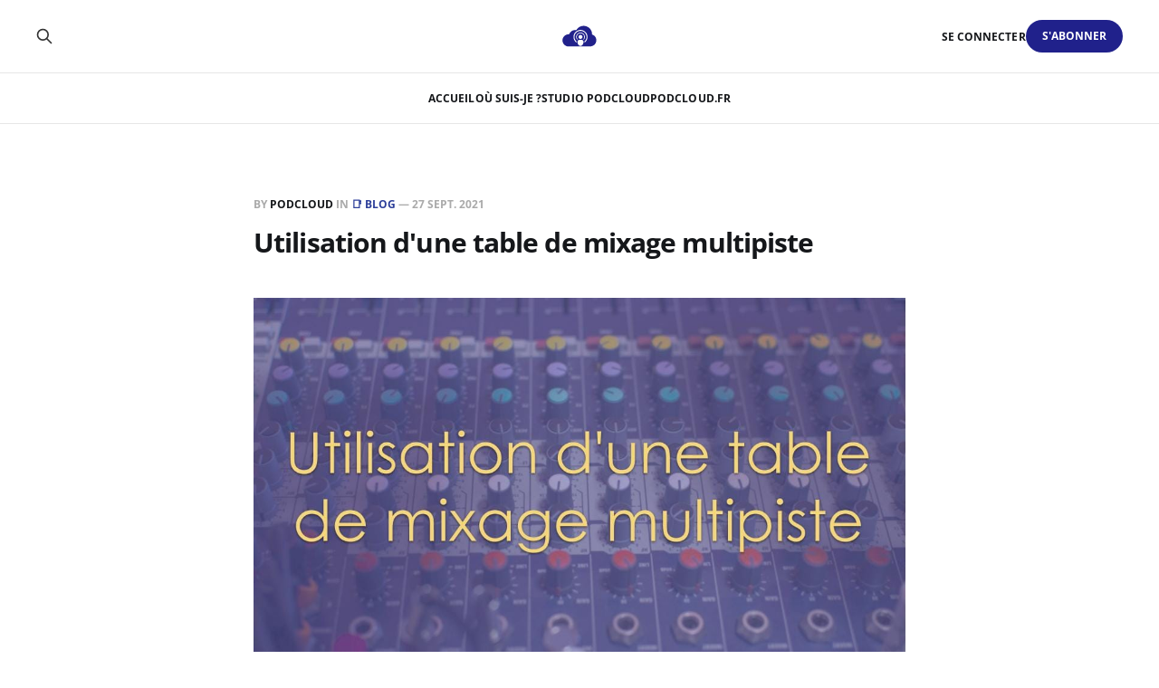

--- FILE ---
content_type: text/html; charset=utf-8
request_url: https://infos.podcloud.fr/blog/utilisation-dune-table-de-mixage-multipiste/
body_size: 8042
content:
<!DOCTYPE html>
<html lang="fr">

<head>
    <meta charset="utf-8">
    <meta name="viewport" content="width=device-width, initial-scale=1">
    <title>Utilisation d&#x27;une table de mixage multipiste</title>
    <link rel="stylesheet" href="/assets/built/screen.css?v=c068d8c973">

    <link rel="canonical" href="https://infos.podcloud.fr/blog/utilisation-dune-table-de-mixage-multipiste/">
    <meta name="referrer" content="no-referrer-when-downgrade">
    
    <meta property="og:site_name" content="🌥 La Météo podCloud">
    <meta property="og:type" content="article">
    <meta property="og:title" content="Utilisation d&#x27;une table de mixage multipiste">
    <meta property="og:description" content="Il ne s’agit pas ici d’un véritable tutoriel mais plutôt d’une étude de cas, avec des besoins bien spécifiques mais les décisions prises ici peuvent s’appliquer à votre cas, en partie, entièrement ou pas du tout.





Mais la réflexion et la démarche générale peuvent s’appliquer">
    <meta property="og:url" content="https://infos.podcloud.fr/blog/utilisation-dune-table-de-mixage-multipiste/">
    <meta property="og:image" content="https://infos.podcloud.fr/content/images/wordpress/2021/09/Copie-de-template-image-5.jpg">
    <meta property="article:published_time" content="2021-09-27T10:31:35.000Z">
    <meta property="article:modified_time" content="2024-03-25T14:55:01.000Z">
    <meta property="article:tag" content="📑 Blog">
    
    <meta property="article:publisher" content="https://www.facebook.com/podcloud">
    <meta name="twitter:card" content="summary_large_image">
    <meta name="twitter:title" content="Utilisation d&#x27;une table de mixage multipiste">
    <meta name="twitter:description" content="Il ne s’agit pas ici d’un véritable tutoriel mais plutôt d’une étude de cas, avec des besoins bien spécifiques mais les décisions prises ici peuvent s’appliquer à votre cas, en partie, entièrement ou pas du tout.





Mais la réflexion et la démarche générale peuvent s’appliquer">
    <meta name="twitter:url" content="https://infos.podcloud.fr/blog/utilisation-dune-table-de-mixage-multipiste/">
    <meta name="twitter:image" content="https://infos.podcloud.fr/content/images/wordpress/2021/09/Copie-de-template-image-5.jpg">
    <meta name="twitter:label1" content="Written by">
    <meta name="twitter:data1" content="podCloud">
    <meta name="twitter:label2" content="Filed under">
    <meta name="twitter:data2" content="📑 Blog">
    <meta name="twitter:site" content="@podcloud">
    <meta property="og:image:width" content="1080">
    <meta property="og:image:height" content="622">
    
    <script type="application/ld+json">
{
    "@context": "https://schema.org",
    "@type": "Article",
    "publisher": {
        "@type": "Organization",
        "name": "🌥 La Météo podCloud",
        "url": "https://infos.podcloud.fr/",
        "logo": {
            "@type": "ImageObject",
            "url": "https://infos.podcloud.fr/content/images/2024/03/icon-0.svg",
            "width": 60,
            "height": 60
        }
    },
    "author": {
        "@type": "Person",
        "name": "podCloud",
        "url": "https://infos.podcloud.fr/auteur⋅ice/podcloud/",
        "sameAs": []
    },
    "headline": "Utilisation d&#x27;une table de mixage multipiste",
    "url": "https://infos.podcloud.fr/blog/utilisation-dune-table-de-mixage-multipiste/",
    "datePublished": "2021-09-27T10:31:35.000Z",
    "dateModified": "2024-03-25T14:55:01.000Z",
    "image": {
        "@type": "ImageObject",
        "url": "https://infos.podcloud.fr/content/images/wordpress/2021/09/Copie-de-template-image-5.jpg",
        "width": 1080,
        "height": 622
    },
    "keywords": "📑 Blog",
    "description": "\n\n\nIl ne s’agit pas ici d’un véritable tutoriel mais plutôt d’une étude de cas, avec des besoins bien spécifiques mais les décisions prises ici peuvent s’appliquer à votre cas, en partie, entièrement ou pas du tout.\n\n\n\n\n\nMais la réflexion et la démarche générale peuvent s’appliquer à beaucoup de projets.\n\n\n\n\n\nDe même, on va partir du principe que vous avez les bases de l’utilisation d’une table de mixage, notamment le câblage.\n\n\n\n\n\nCela vous permet d’avoir un aperçu des possibilités offertes par",
    "mainEntityOfPage": "https://infos.podcloud.fr/blog/utilisation-dune-table-de-mixage-multipiste/"
}
    </script>

    <meta name="generator" content="Ghost 6.9">
    <link rel="alternate" type="application/rss+xml" title="🌥 La Météo podCloud" href="">
    <script defer src="https://cdn.jsdelivr.net/ghost/portal@~2.56/umd/portal.min.js" data-i18n="true" data-ghost="https://infos.podcloud.fr/" data-key="c326fe536889999e28fa23ef4c" data-api="https://infos.podcloud.fr/ghost/api/content/" data-locale="fr" crossorigin="anonymous"></script><style id="gh-members-styles">.gh-post-upgrade-cta-content,
.gh-post-upgrade-cta {
    display: flex;
    flex-direction: column;
    align-items: center;
    font-family: -apple-system, BlinkMacSystemFont, 'Segoe UI', Roboto, Oxygen, Ubuntu, Cantarell, 'Open Sans', 'Helvetica Neue', sans-serif;
    text-align: center;
    width: 100%;
    color: #ffffff;
    font-size: 16px;
}

.gh-post-upgrade-cta-content {
    border-radius: 8px;
    padding: 40px 4vw;
}

.gh-post-upgrade-cta h2 {
    color: #ffffff;
    font-size: 28px;
    letter-spacing: -0.2px;
    margin: 0;
    padding: 0;
}

.gh-post-upgrade-cta p {
    margin: 20px 0 0;
    padding: 0;
}

.gh-post-upgrade-cta small {
    font-size: 16px;
    letter-spacing: -0.2px;
}

.gh-post-upgrade-cta a {
    color: #ffffff;
    cursor: pointer;
    font-weight: 500;
    box-shadow: none;
    text-decoration: underline;
}

.gh-post-upgrade-cta a:hover {
    color: #ffffff;
    opacity: 0.8;
    box-shadow: none;
    text-decoration: underline;
}

.gh-post-upgrade-cta a.gh-btn {
    display: block;
    background: #ffffff;
    text-decoration: none;
    margin: 28px 0 0;
    padding: 8px 18px;
    border-radius: 4px;
    font-size: 16px;
    font-weight: 600;
}

.gh-post-upgrade-cta a.gh-btn:hover {
    opacity: 0.92;
}</style>
    <script defer src="https://cdn.jsdelivr.net/ghost/sodo-search@~1.8/umd/sodo-search.min.js" data-key="c326fe536889999e28fa23ef4c" data-styles="https://cdn.jsdelivr.net/ghost/sodo-search@~1.8/umd/main.css" data-sodo-search="https://infos.podcloud.fr/" data-locale="fr" crossorigin="anonymous"></script>
    
    <link href="https://infos.podcloud.fr/webmentions/receive/" rel="webmention">
    <script defer src="/public/cards.min.js?v=c068d8c973"></script>
    <link rel="stylesheet" type="text/css" href="/public/cards.min.css?v=c068d8c973">
    <script defer src="/public/member-attribution.min.js?v=c068d8c973"></script><style>:root {--ghost-accent-color: #20218b;}</style>
</head>

<body class="post-template tag-blog is-head-stacked">
<div class="gh-site">

    <header id="gh-head" class="gh-head gh-outer">
        <div class="gh-head-inner gh-inner">
            <div class="gh-head-brand">
                <div class="gh-head-brand-wrapper">
                    <a class="gh-head-logo" href="https://infos.podcloud.fr">
                            <img src="https://infos.podcloud.fr/content/images/2024/03/icon-0.svg" alt="🌥 La Météo podCloud">
                    </a>
                </div>
                <button class="gh-search gh-icon-btn" aria-label="Search this site" data-ghost-search><svg xmlns="http://www.w3.org/2000/svg" fill="none" viewBox="0 0 24 24" stroke="currentColor" stroke-width="2" width="20" height="20"><path stroke-linecap="round" stroke-linejoin="round" d="M21 21l-6-6m2-5a7 7 0 11-14 0 7 7 0 0114 0z"></path></svg></button>
                <button class="gh-burger"></button>
            </div>

            <nav class="gh-head-menu">
                <ul class="nav">
    <li class="nav-accueil"><a href="https://infos.podcloud.fr/">Accueil</a></li>
    <li class="nav-ou-suis-je"><a href="https://infos.podcloud.fr/ou-suis-je/">Où suis-je ?</a></li>
    <li class="nav-studio-podcloud"><a href="https://studio.podcloud.fr/">Studio podCloud</a></li>
    <li class="nav-podcloud-fr"><a href="https://podcloud.fr">podCloud.fr</a></li>
</ul>

            </nav>

            <div class="gh-head-actions">
                    <button class="gh-search gh-icon-btn" aria-label="Search this site" data-ghost-search><svg xmlns="http://www.w3.org/2000/svg" fill="none" viewBox="0 0 24 24" stroke="currentColor" stroke-width="2" width="20" height="20"><path stroke-linecap="round" stroke-linejoin="round" d="M21 21l-6-6m2-5a7 7 0 11-14 0 7 7 0 0114 0z"></path></svg></button>
                    <div class="gh-head-members">
                                <a class="gh-head-link" href="#/portal/signin" data-portal="signin">Se connecter</a>
                                <a class="gh-head-btn gh-btn gh-primary-btn" href="#/portal/signup" data-portal="signup">S&#x27;abonner</a>
                    </div>
            </div>
        </div>
    </header>

    <div class="site-content">
        
<main class="site-main">


    <article class="gh-article post tag-blog">

        <header class="gh-article-header gh-canvas">
            <span class="gh-article-meta" style="--tag-color: #2d3f9a;">
                By <a href="/auteur%E2%8B%85ice/podcloud/">podCloud</a>
                    in
                    <a class="gh-article-tag" href="https://infos.podcloud.fr/sujet/blog/">📑 Blog</a>
                —
                <time datetime="2021-09-27">27 sept. 2021</time>
            </span>

            <h1 class="gh-article-title">Utilisation d&#x27;une table de mixage multipiste</h1>


                <figure class="gh-article-image kg-width-wide">
        <img
            srcset="/content/images/size/w400/wordpress/2021/09/Copie-de-template-image-5.jpg 400w,
                    /content/images/size/w720/wordpress/2021/09/Copie-de-template-image-5.jpg 720w,
                    /content/images/size/w960/wordpress/2021/09/Copie-de-template-image-5.jpg 960w,
                    /content/images/size/w1200/wordpress/2021/09/Copie-de-template-image-5.jpg 1200w,
                    /content/images/size/w2000/wordpress/2021/09/Copie-de-template-image-5.jpg 2000w"
            sizes="(max-width: 1200px) 100vw, 1200px"
            src="/content/images/size/w1200/wordpress/2021/09/Copie-de-template-image-5.jpg"
            alt="Utilisation d&#x27;une table de mixage multipiste"
        >
    </figure>
        </header>

        <div class="gh-content gh-canvas">
            <!--kg-card-begin: html-->
<p>Il ne s’agit pas ici d’un véritable tutoriel mais plutôt d’une étude de cas, avec des besoins bien spécifiques mais les décisions prises ici peuvent s’appliquer à votre cas, en partie, entièrement ou pas du tout.</p>



<p>Mais la réflexion et la démarche générale peuvent s’appliquer à beaucoup de projets.</p>



<p>De même, on va partir du principe que vous avez les bases de l’utilisation d’une table de mixage, notamment le câblage.</p>



<p>Cela vous permet d’avoir un aperçu des possibilités offertes par l’usage avancé d’une table de mixage.</p>



<h2 class="wp-block-heading">Les besoins</h2>



<p>A l’occasion d’émissions marathon, <a href="https://podshows.fr/?ref=infos.podcloud.fr" target="_blank" rel="noreferrer noopener">PodShows</a> avait besoin de réunir plusieurs podcasteurs autour d’une table mais aussi de pouvoir interagir avec d’autres animateurs, présents sur Mumble, un logiciel de VOIP et les faire intervenir dans l’émission.</p>



<p>L’émission était diffusée sur une webradio et comportait des pauses musicales.</p>



<p>Un flux alternatif « backstage » ou “OFF” est envoyé sur YouTube, sans musique et permettant d’entendre les discussions dans le studio pendant les pauses musicales. (on le parlera pas ici du système de transmission sur YouTube en entier, juste la piste son)</p>



<div class="wp-block-image"><figure class="aligncenter size-large"><img decoding="async" loading="lazy" width="690" height="549" src="https://infos.podcloud.fr/content/images/wordpress/2021/09/Dessin-sans-titre-5.jpg" alt="" class="wp-image-1354" srcset="https://infos.podcloud.fr/content/images/wordpress/2021/09/Dessin-sans-titre-5.jpg 690w, https://infos.podcloud.fr/content/images/wordpress/2021/09/Dessin-sans-titre-5-300x239.jpg 300w" sizes="(max-width: 690px) 100vw, 690px" /><figcaption>Voici représenté les 3 sorties de l&rsquo;émission live</figcaption></figure></div>



<p>Dans le retour (les casques des présents dans le studio), on souhaite avoir l’émission en entier sauf durant les pauses musicales où une fois la chanson lancée, on souhaite passer sur le son du “off” pour interagir avec les gens sur Mumble et s’organiser entre les émissions.</p>



<p>Les participants sur Mumble doivent pouvoir entendre toute l’émission SAUF leur propre voix (sinon c’est horrible) ET interagir avec l’équipe pendant les pauses.</p>



<h2 class="wp-block-heading">Représentation des besoins</h2>



<p>Pour mieux comprendre ce qui est nécéssaire et arriver à simplifier ce qui peut l&rsquo;être, nous posons le problème sous forme de tableaux :</p>



<p><strong>Tableau lors des phases d’animation :</strong></p>



<figure class="wp-block-table"><table><tbody><tr><td></td><td>Voix studio</td><td>Voix Mumble</td><td>Jingles &amp; musiques</td></tr><tr><td>Retour</td><td>OUI</td><td>OUI</td><td>OUI</td></tr><tr><td>Mumble</td><td>OUI</td><td><strong><span class="has-inline-color has-vivid-red-color">NON</span></strong></td><td>OUI</td></tr><tr><td>Radio</td><td>OUI</td><td>OUI</td><td>OUI</td></tr><tr><td>YouTube</td><td>OUI</td><td>OUI</td><td>OUI</td></tr></tbody></table></figure>



<p><strong>Tableau lors des pauses musicales :</strong></p>



<figure class="wp-block-table"><table><tbody><tr><td></td><td>Voix studio</td><td>Voix Mumble</td><td>Jingles &amp; Musiques</td></tr><tr><td>Retour</td><td>OUI</td><td>OUI</td><td><strong><span class="has-inline-color has-vivid-red-color">NON</span></strong></td></tr><tr><td>Mumble</td><td>OUI</td><td><strong><span class="has-inline-color has-vivid-red-color">NON</span></strong></td><td><strong><span class="has-inline-color has-vivid-red-color">NON</span></strong></td></tr><tr><td>Radio</td><td><strong><span class="has-inline-color has-vivid-red-color">NON</span></strong></td><td><strong><span class="has-inline-color has-vivid-red-color">NON</span></strong></td><td>OUI</td></tr><tr><td>YouTube</td><td>OUI</td><td>OUI</td><td><strong><span class="has-inline-color has-vivid-red-color">NON</span></strong></td></tr></tbody></table></figure>



<p>Cela implique que :</p>



<p>Les jingles &amp; musiques doivent pouvoir être coupés durant les pauses musicales pour :</p>



<ul><li>Mumble</li><li>YouTube</li><li>Retour</li></ul>



<p>Comme on peut le voir, YouTube et le retour ont les mêmes caractéristiques. On peut donc passer de 4 lignes de tableau à 3 lignes.</p>



<p><strong>Tableau récapitulatif :</strong></p>



<figure class="wp-block-table"><table><tbody><tr><td></td><td>Voix studio</td><td>Voix Mumble</td><td>Jingles &amp; Musiques</td></tr><tr><td>Retour &amp; YouTube</td><td>OUI</td><td>OUI</td><td>OUI/<strong><span class="has-inline-color has-vivid-red-color">NON</span></strong></td></tr><tr><td>Mumble</td><td>OUI</td><td><strong><span class="has-inline-color has-vivid-red-color">NON</span></strong></td><td>OUI/<strong><span class="has-inline-color has-vivid-red-color">NON</span></strong></td></tr><tr><td>Radio</td><td>OUI/<span class="has-inline-color has-vivid-red-color"><strong>NON</strong></span></td><td>OUI/<span class="has-inline-color has-vivid-red-color"><strong>NON</strong></span></td><td>OUI</td></tr></tbody></table></figure>



<p>Cela veut dire que la table de mixage doit pouvoir avoir 3 “pistes” différentes en sortie.</p>



<h2 class="wp-block-heading">La table de mixage</h2>



<p>Après moultes recherches et lecture de manuels en ligne, le choix s’est arrêté sur une table Behringer QX1832USB.</p>



<p>Il y en a probablement des meilleures, mais à environ 200-250€ c’est un bon rapport qualité/fonctions/nombre d’entrées/nombre de pistes/prix</p>



<p>Outre un nombre d’entrées micro conséquent, elle dispose surtout de 3 pistes séparées :</p>



<ul><li>MAIN</li><li>SUB</li><li>AUX MON</li></ul>



<p>On peut voir où sont gérées les 3 pistes (encadré en rouge):</p>



<div class="wp-block-image"><figure class="aligncenter size-large"><img decoding="async" loading="lazy" width="1024" height="880" src="https://infos.podcloud.fr/content/images/wordpress/2021/09/CONSOLE-QX1832USB-allies-numeriques-1024x880-1.jpg" alt="" class="wp-image-1355" srcset="https://infos.podcloud.fr/content/images/wordpress/2021/09/CONSOLE-QX1832USB-allies-numeriques-1024x880-1.jpg 1024w, https://infos.podcloud.fr/content/images/wordpress/2021/09/CONSOLE-QX1832USB-allies-numeriques-1024x880-1-300x258.jpg 300w, https://infos.podcloud.fr/content/images/wordpress/2021/09/CONSOLE-QX1832USB-allies-numeriques-1024x880-1-768x660.jpg 768w" sizes="(max-width: 1024px) 100vw, 1024px" /><figcaption>Chacune des pistes peut être envoyée sur MAIN, SUB et AUX MON<br></figcaption></figure></div>



<p>Pour chacune des pistes de la table, il y a un interrupteur permettant d’associer ou non cette piste sur MAIN ou SUB et pour AUX MON, il s’agit de potentiomètres à tourner pour en régler le volume.</p>



<h2 class="wp-block-heading">Choix des pistes</h2>



<p>La sortie AUX MON étant mono, elle sera utilisée pour envoyer le son du studio à Mumble. Cela permet surtout de réserver les pistes stéréos aux sorties prévues pour le public (Radio ou YouTube)</p>



<p>La diffusion sur la radio étant LA diffusion officielle, pour éviter au maximum les parasites, c’est celle qui sera diffusée via l’USB de la table. Seule la piste MAIN sort sur cette piste.</p>



<p>Par élimination, la sortie YouTube/Retour sera la piste SUB.</p>



<div class="wp-block-image"><figure class="aligncenter size-large"><img decoding="async" loading="lazy" width="750" height="212" src="https://infos.podcloud.fr/content/images/wordpress/2021/09/image-26.png" alt="" class="wp-image-1357" srcset="https://infos.podcloud.fr/content/images/wordpress/2021/09/image-26.png 750w, https://infos.podcloud.fr/content/images/wordpress/2021/09/image-26-300x85.png 300w" sizes="(max-width: 750px) 100vw, 750px" /><figcaption>Voici les prises de sortie de PHONES (pour les casques de retour) et MON, la prise auxiliaire.<br></figcaption></figure></div>



<p></p>



<div class="wp-block-image"><figure class="aligncenter size-large"><img decoding="async" loading="lazy" width="1024" height="255" src="https://infos.podcloud.fr/content/images/wordpress/2021/09/pastedImage0-1024x255.png" alt="" class="wp-image-1356" srcset="https://infos.podcloud.fr/content/images/wordpress/2021/09/pastedImage0-1024x255.png 1024w, https://infos.podcloud.fr/content/images/wordpress/2021/09/pastedImage0-300x75.png 300w, https://infos.podcloud.fr/content/images/wordpress/2021/09/pastedImage0-768x192.png 768w, https://infos.podcloud.fr/content/images/wordpress/2021/09/pastedImage0-1536x383.png 1536w, https://infos.podcloud.fr/content/images/wordpress/2021/09/pastedImage0.png 1600w" sizes="(max-width: 1024px) 100vw, 1024px" /><figcaption>Ici on a de gauche à droite les sorties MAIN amplifiées, non amplifiées, les sorties SUB. On voit aussi la prise USB-B au-dessus des sorties SUB<br></figcaption></figure></div>



<h2 class="wp-block-heading">Retour Casque</h2>



<div class="wp-block-image"><figure class="aligncenter size-large"><img decoding="async" loading="lazy" width="309" height="308" src="https://infos.podcloud.fr/content/images/wordpress/2021/09/image-17.png" alt="" class="wp-image-1358" srcset="https://infos.podcloud.fr/content/images/wordpress/2021/09/image-17.png 309w, https://infos.podcloud.fr/content/images/wordpress/2021/09/image-17-300x300.png 300w, https://infos.podcloud.fr/content/images/wordpress/2021/09/image-17-150x150.png 150w" sizes="(max-width: 309px) 100vw, 309px" /></figure></div>



<p>Sur cette image, on peut voir le réglage disponible sur la partie droite de la table, qui permet de déterminer ce qui est envoyé dans la prise dédiée aux casques : L’entrée USB et/ou le canal SUB et/ou le canal MAIN</p>



<p>Ici nous allons régler sur SUB, qui sera le canal utilisé pour YouTube et le retour, comme vu précédemment.</p>



<h2 class="wp-block-heading">Volumes et subtilités</h2>



<p>Outre le fait, bien évidemment, d’équilibrer chacune des pistes pour avoir un même niveau sonore entre les intervenants, les jingles etc sur SUB et MAIN, il va falloir&nbsp;<strong>aussi</strong>&nbsp;le faire pour MON AUX, qui dispose de ses propres réglages de volume indépendants, même si il ne s’agit “que” des intervenants extérieurs, il faudrait éviter qu’ils entendent mal ou soient assourdis par des jingles trop forts.</p>



<figure class="wp-block-image size-large"><img decoding="async" loading="lazy" width="986" height="444" src="https://infos.podcloud.fr/content/images/wordpress/2021/09/image-27.png" alt="" class="wp-image-1359" srcset="https://infos.podcloud.fr/content/images/wordpress/2021/09/image-27.png 986w, https://infos.podcloud.fr/content/images/wordpress/2021/09/image-27-300x135.png 300w, https://infos.podcloud.fr/content/images/wordpress/2021/09/image-27-768x346.png 768w" sizes="(max-width: 986px) 100vw, 986px" /><figcaption>Les sorties à régler</figcaption></figure>



<p>Comme on voit sur l’image précédente, après le réglage par piste, il y a aussi le réglage du volume de la piste dans son entièreté, pour MON SEND, SUB et MAIN MIX Une subtilité pour la piste SUB, il faut envoyer la piste 1 ou 2 à un canal gauche ou droite.</p>



<p>Sur l’exemple, comme on le fait à chaque fois, on a mis la piste 1 sur la gauche et la 2 sur la droite</p>



<h2 class="wp-block-heading">Solution</h2>



<p>Voilà comment se présente de manière schématique la solution utilisée :</p>



<div class="wp-block-image"><figure class="aligncenter size-large"><img decoding="async" loading="lazy" width="1024" height="540" src="https://infos.podcloud.fr/content/images/wordpress/2021/09/CONSOLE-QX1832USB-1024x540.jpg" alt="" class="wp-image-1360" srcset="https://infos.podcloud.fr/content/images/wordpress/2021/09/CONSOLE-QX1832USB-1024x540.jpg 1024w, https://infos.podcloud.fr/content/images/wordpress/2021/09/CONSOLE-QX1832USB-300x158.jpg 300w, https://infos.podcloud.fr/content/images/wordpress/2021/09/CONSOLE-QX1832USB-768x405.jpg 768w, https://infos.podcloud.fr/content/images/wordpress/2021/09/CONSOLE-QX1832USB-1536x810.jpg 1536w, https://infos.podcloud.fr/content/images/wordpress/2021/09/CONSOLE-QX1832USB.jpg 1978w" sizes="(max-width: 1024px) 100vw, 1024px" /><figcaption>Les traits pointillés représentent des liens qui peuvent être coupés lors de l’émission</figcaption></figure></div>



<p>On utilise un seul et même ordinateur pour Mumble et l’envoi sur la radio : la carte son intégrée sert en entrée à envoyer le son du studio au Mumble et en sortie à récupérer le son des participants.</p>



<p>Le fait que la table soit reconnue comme une carte son USB stéréo permet de l’affecter au logiciel de transmission (ici un logiciel permettant une diffusion Icecast) pour diffuser sur la webradio.</p>



<p>Un ordi supplémentaire est nécessaire (avec une webcam, OBS etc) pour diffuser le SUB sur YouTube.</p>



<p><em>(Note: une carte son USB supplémentaire peut aussi être branché au même ordinateur mais évitons de surcharger de demandes un unique PC)</em></p>
<!--kg-card-end: html-->
        </div>

    </article>

    <div class="gh-canvas">
  <div class="navigation">
      <a class="navigation-item navigation-previous" href="/blog/ecouter-vos-podcasts-en-voiture/">
        <span class="navigation-label">Précédent</span>
        <h4 class="navigation-title">Ecouter vos podcasts en voiture</h4>
      </a>
      <a class="navigation-item navigation-next" href="/blog/dicopod-n1/">
        <span class="navigation-label">Suivante</span>
        <h4 class="navigation-title">Dicopod n°1</h4>
      </a>
  </div>
</div>


        <div class="related-wrapper gh-outer">
        <section class="related-posts gh-inner">
            <h3 class="related-title">
                <span class="text">Vous devriez aussi aimer...</span>
            </h3>
            <div class="post-feed">
                    <article class="post tag-blog no-image u-shadow" style="--tag-color: #2d3f9a;">
<a class="post-link" href="/blog/informations-a-propos-de-notre-panne-ce-jeudi-6-novembre/">

    <div class="post-wrapper">
        <header class="post-header">
                <span class="post-tag">📑 Blog</span>

            <h2 class="post-title">
                Informations à propos de notre panne ce jeudi 6 novembre
            </h2>
        </header>

            <div class="post-excerpt">
                L&#39;intégralité de nos services ont été inaccessibles ce jeudi 6
            </div>
    </div>

    <footer class="post-footer">
        <span class="post-more">Lire</span>
    </footer>
</a>
</article>                    <article class="post tag-blog u-shadow" style="--tag-color: #2d3f9a;">
<a class="post-link" href="/blog/10-ans/">
        <figure class="post-media">
            <div class="u-placeholder same-height rectangle">
                <img
                    class="post-image u-object-fit"
                    srcset="/content/images/size/w400/2024/04/10-ans.png 400w,
                            /content/images/size/w720/2024/04/10-ans.png 750w,
                            /content/images/size/w960/2024/04/10-ans.png 960w,
                            /content/images/size/w1200/2024/04/10-ans.png 1140w,
                            /content/images/size/w2000/2024/04/10-ans.png 1920w"
                    sizes="600px"
                    src="/content/images/size/w960/2024/04/10-ans.png"
                    alt="10 ans"
                    loading="lazy"
                >
            </div>
        </figure>

    <div class="post-wrapper">
        <header class="post-header">
                <span class="post-tag">📑 Blog</span>

            <h2 class="post-title">
                10 ans
            </h2>
        </header>

            <div class="post-excerpt">
                Il y a 10 ans, dans mon salon à Toulouse, on imaginait
            </div>
    </div>

    <footer class="post-footer">
        <span class="post-more">Lire</span>
    </footer>
</a>
</article>                    <article class="post tag-blog u-shadow" style="--tag-color: #2d3f9a;">
<a class="post-link" href="/blog/le-temps-est-bon-podcloud-est-bleu/">
        <figure class="post-media">
            <div class="u-placeholder same-height rectangle">
                <img
                    class="post-image u-object-fit"
                    srcset="/content/images/size/w400/wordpress/2023/06/summerupdate.png 400w,
                            /content/images/size/w720/wordpress/2023/06/summerupdate.png 750w,
                            /content/images/size/w960/wordpress/2023/06/summerupdate.png 960w,
                            /content/images/size/w1200/wordpress/2023/06/summerupdate.png 1140w,
                            /content/images/size/w2000/wordpress/2023/06/summerupdate.png 1920w"
                    sizes="600px"
                    src="/content/images/size/w960/wordpress/2023/06/summerupdate.png"
                    alt="Le temps est bon, podCloud est bleu"
                    loading="lazy"
                >
            </div>
        </figure>

    <div class="post-wrapper">
        <header class="post-header">
                <span class="post-tag">📑 Blog</span>

            <h2 class="post-title">
                Le temps est bon, podCloud est bleu
            </h2>
        </header>

            <div class="post-excerpt">
                L’été arrive avec sa brise de nouveautés pour podCloud, on fait
            </div>
    </div>

    <footer class="post-footer">
        <span class="post-more">Lire</span>
    </footer>
</a>
</article>                    <article class="post tag-blog u-shadow" style="--tag-color: #2d3f9a;">
<a class="post-link" href="/blog/les-droits-dauteur-ices-dans-le-podcast-sacd-sacem-etc/">
        <figure class="post-media">
            <div class="u-placeholder same-height rectangle">
                <img
                    class="post-image u-object-fit"
                    srcset="/content/images/size/w400/wordpress/2023/03/cover.png 400w,
                            /content/images/size/w720/wordpress/2023/03/cover.png 750w,
                            /content/images/size/w960/wordpress/2023/03/cover.png 960w,
                            /content/images/size/w1200/wordpress/2023/03/cover.png 1140w,
                            /content/images/size/w2000/wordpress/2023/03/cover.png 1920w"
                    sizes="600px"
                    src="/content/images/size/w960/wordpress/2023/03/cover.png"
                    alt="Les droits d&#x27;auteur⋅ices dans le podcast : SACD, SACEM, etc"
                    loading="lazy"
                >
            </div>
        </figure>

    <div class="post-wrapper">
        <header class="post-header">
                <span class="post-tag">📑 Blog</span>

            <h2 class="post-title">
                Les droits d&#x27;auteur⋅ices dans le podcast : SACD, SACEM, etc
            </h2>
        </header>

            <div class="post-excerpt">
                Lorsque vous créez des œuvres, celles ci sont protégées par le droit
            </div>
    </div>

    <footer class="post-footer">
        <span class="post-more">Lire</span>
    </footer>
</a>
</article>            </div>
        </section>
</div>
</main>
    </div>

    <footer class="gh-foot gh-outer">
        <div class="gh-foot-inner gh-inner">
            <div class="gh-copyright">
                🌥 La Météo podCloud © 2026
            </div>
                <nav class="gh-foot-menu">
                    <ul class="nav">
    <li class="nav-sabonner-par-email"><a href="#/portal/">S&#x27;abonner par email</a></li>
    <li class="nav-podcloud-fr"><a href="https://podcloud.fr/">podCloud.fr</a></li>
    <li class="nav-studio-podcloud"><a href="https://studio.podcloud.fr/">Studio podCloud</a></li>
</ul>

                </nav>
            <div class="gh-powered-by">
                <a href="https://ghost.org/" target="_blank" rel="noopener">Powered by Ghost</a>
            </div>
        </div>
    </footer>

</div>

    <div class="pswp" tabindex="-1" role="dialog" aria-hidden="true">
  <div class="pswp__bg"></div>

  <div class="pswp__scroll-wrap">
    <div class="pswp__container">
      <div class="pswp__item"></div>
      <div class="pswp__item"></div>
      <div class="pswp__item"></div>
    </div>

    <div class="pswp__ui pswp__ui--hidden">
      <div class="pswp__top-bar">
        <div class="pswp__counter"></div>

        <button
          class="pswp__button pswp__button--close"
          title="Close (Esc)"
        ></button>
        <button
          class="pswp__button pswp__button--share"
          title="Partager"
        ></button>
        <button
          class="pswp__button pswp__button--fs"
          title="Plein écran"
        ></button>
        <button
          class="pswp__button pswp__button--zoom"
          title="Zoom avant/arrière"
        ></button>

        <div class="pswp__preloader">
          <div class="pswp__preloader__icn">
            <div class="pswp__preloader__cut">
              <div class="pswp__preloader__donut"></div>
            </div>
          </div>
        </div>
      </div>

      <div class="pswp__share-modal pswp__share-modal--hidden pswp__single-tap">
        <div class="pswp__share-tooltip"></div>
      </div>

      <button
        class="pswp__button pswp__button--arrow--left"
        title="Précédent (flèche gauche)"
      ></button>
      <button
        class="pswp__button pswp__button--arrow--right"
        title="Suivant (flèche droite)"
      ></button>

      <div class="pswp__caption">
        <div class="pswp__caption__center"></div>
      </div>
    </div>
  </div>
</div>
<script src="/assets/built/main.min.js?v=c068d8c973"></script>

<script src="https://podcloud.fr/player-embed/helper.js"></script>

<script>(function(){function c(){var b=a.contentDocument||a.contentWindow.document;if(b){var d=b.createElement('script');d.innerHTML="window.__CF$cv$params={r:'9c1333e42eef284b',t:'MTc2ODk2MDY2Ng=='};var a=document.createElement('script');a.src='/cdn-cgi/challenge-platform/scripts/jsd/main.js';document.getElementsByTagName('head')[0].appendChild(a);";b.getElementsByTagName('head')[0].appendChild(d)}}if(document.body){var a=document.createElement('iframe');a.height=1;a.width=1;a.style.position='absolute';a.style.top=0;a.style.left=0;a.style.border='none';a.style.visibility='hidden';document.body.appendChild(a);if('loading'!==document.readyState)c();else if(window.addEventListener)document.addEventListener('DOMContentLoaded',c);else{var e=document.onreadystatechange||function(){};document.onreadystatechange=function(b){e(b);'loading'!==document.readyState&&(document.onreadystatechange=e,c())}}}})();</script></body>
</html>

--- FILE ---
content_type: image/svg+xml
request_url: https://infos.podcloud.fr/content/images/2024/03/icon-0.svg
body_size: 16766
content:
<svg xmlns="http://www.w3.org/2000/svg" viewBox="0 0 360 360" width="360" height="360"><style>tspan { white-space:pre }.shp0 { fill: #fdfdfd } .shp1 { fill: #21218b } </style><g ><path class="shp0" d="M216.6 68.4C215.42 68.45 213.75 68.56 212.9 68.64C212.05 68.73 209.82 69.02 207.95 69.29C206.08 69.57 203.56 70 202.35 70.25C201.14 70.5 199.72 70.8 199.2 70.91C198.68 71.01 197.89 71.21 197.45 71.35C197.01 71.48 196.09 71.73 195.4 71.91C194.71 72.08 193.83 72.34 193.45 72.47C193.06 72.61 191.98 72.98 191.05 73.3C190.11 73.62 188.72 74.11 187.95 74.38C187.18 74.65 186.37 74.96 186.15 75.08C185.93 75.19 185.34 75.44 184.85 75.63C184.35 75.82 183.32 76.27 182.55 76.62C181.78 76.97 180.43 77.63 179.55 78.09C178.67 78.56 177.66 79.08 177.3 79.25C176.94 79.43 176.2 79.83 175.65 80.15C175.1 80.46 174.27 80.95 173.8 81.22C173.33 81.5 172.68 81.89 172.35 82.08C172.02 82.27 170.92 82.99 169.9 83.67C168.88 84.35 167.62 85.22 167.1 85.61C166.58 85.99 165.83 86.53 165.45 86.79C165.06 87.05 164.16 87.74 163.45 88.31C162.73 88.89 161.7 89.72 161.15 90.16C160.6 90.61 159.23 91.83 158.1 92.87C156.97 93.91 155.15 95.71 154.05 96.86C152.95 98.01 151.75 99.29 151.39 99.7C151.03 100.11 150.36 100.92 149.9 101.5C149.43 102.08 148.83 102.82 148.55 103.15C148.27 103.48 147.58 104.38 147 105.15C146.43 105.92 145.75 106.84 145.5 107.2C145.25 107.56 144.64 108.43 144.15 109.13C143.5 110.05 143.21 110.39 143.1 110.35C143.02 110.32 142.18 110.24 141.25 110.17C140.31 110.11 138.13 110.06 136.4 110.05C134.67 110.05 132.55 110.11 131.7 110.18C130.85 110.25 129.7 110.35 129.15 110.41C128.6 110.47 127.52 110.6 126.75 110.7C125.98 110.81 124.85 110.98 124.25 111.09C123.64 111.2 122.54 111.41 121.8 111.55C121.06 111.68 119.41 112.07 118.15 112.41C116.88 112.74 115.78 113.05 115.7 113.09C115.62 113.14 114.58 113.5 113.4 113.9C112.22 114.29 110.44 114.95 109.45 115.35C108.46 115.76 106.77 116.51 105.7 117.03C104.63 117.54 103.19 118.28 102.5 118.65C101.81 119.03 100.98 119.49 100.65 119.67C100.32 119.86 99.49 120.35 98.8 120.78C98.11 121.2 97.12 121.84 96.6 122.19C96.08 122.54 95.27 123.1 94.8 123.44C94.33 123.77 93.45 124.43 92.85 124.89C92.24 125.36 91.19 126.22 90.5 126.79C89.81 127.37 88.57 128.45 87.75 129.2C86.92 129.96 85.67 131.2 84.95 131.96C84.24 132.72 83.45 133.58 83.2 133.85C82.95 134.13 82.62 134.51 82.45 134.7C82.29 134.89 81.7 135.61 81.15 136.3C80.6 136.99 79.95 137.81 79.7 138.14C79.45 138.46 79.02 139.05 78.73 139.44C78.45 139.83 77.88 140.64 77.47 141.25C77.06 141.85 76.39 142.87 75.98 143.5C75.57 144.13 74.94 145.17 74.58 145.8C74.22 146.43 73.55 147.69 73.09 148.6C72.63 149.51 72.11 150.56 71.95 150.93L71.65 151.61C70.33 151.6 69.34 151.65 68.6 151.7C67.86 151.76 66.01 151.97 64.5 152.16C62.99 152.35 60.71 152.71 59.45 152.96C58.18 153.21 56.41 153.62 55.5 153.86C54.59 154.1 53.35 154.44 52.75 154.6C52.14 154.77 50.84 155.18 49.85 155.52C48.86 155.85 47.37 156.39 46.55 156.72C45.72 157.05 44.51 157.57 43.85 157.87C43.19 158.18 42.04 158.73 41.3 159.1C40.56 159.47 39.07 160.26 38 160.85C36.93 161.44 35.4 162.34 34.6 162.86C33.8 163.37 32.74 164.07 32.23 164.42C31.73 164.77 30.63 165.57 29.78 166.21C28.94 166.85 27.62 167.9 26.85 168.54C26.08 169.18 24.59 170.52 23.55 171.53C22.5 172.53 21.15 173.89 20.54 174.55C19.93 175.21 19.07 176.18 18.64 176.7C18.2 177.22 17.57 177.99 17.24 178.4C16.9 178.81 16.27 179.62 15.84 180.2C15.4 180.78 14.53 182.04 13.89 183C13.25 183.96 12.48 185.15 12.18 185.65C11.87 186.14 11.28 187.13 10.87 187.85C10.46 188.56 9.81 189.78 9.43 190.55C9.04 191.32 8.46 192.56 8.13 193.3C7.79 194.04 7.32 195.14 7.07 195.75C6.82 196.35 6.41 197.41 6.17 198.1C5.92 198.79 5.46 200.14 5.15 201.1C4.84 202.06 4.36 203.77 4.08 204.9C3.81 206.03 3.5 207.35 3.4 207.85C3.3 208.34 3.08 209.6 2.91 210.65C2.74 211.69 2.56 212.95 2.5 213.45C2.44 213.94 2.32 215.09 2.25 216C2.15 217.06 2.1 219.06 2.1 221.6C2.1 223.77 2.15 226.04 2.2 226.65C2.26 227.25 2.4 228.51 2.51 229.45C2.62 230.38 2.85 231.94 3.01 232.9C3.18 233.86 3.46 235.3 3.65 236.1C3.83 236.9 4.15 238.2 4.35 239C4.55 239.8 4.89 241.03 5.11 241.75C5.34 242.46 5.94 244.17 6.45 245.55C6.97 246.92 7.64 248.61 7.95 249.3C8.26 249.99 9.03 251.56 9.66 252.8C10.3 254.04 11.18 255.66 11.62 256.4C12.06 257.14 12.86 258.4 13.39 259.2C13.92 260 14.69 261.12 15.1 261.7C15.51 262.28 16.07 263.04 16.35 263.4C16.62 263.76 17.38 264.7 18.04 265.5C18.7 266.3 19.9 267.67 20.7 268.55C21.5 269.43 22.29 270.25 22.45 270.37C22.62 270.49 23.2 271.04 23.75 271.6C24.3 272.16 25.26 273.05 25.89 273.58C26.51 274.11 27.53 274.95 28.15 275.45C28.77 275.94 29.92 276.82 30.71 277.4C31.5 277.98 32.83 278.9 33.66 279.45C34.5 280 35.87 280.85 36.72 281.35C37.56 281.84 38.88 282.58 39.65 282.99C40.42 283.4 41.86 284.11 42.85 284.57C43.84 285.04 45.03 285.57 45.5 285.77C45.97 285.96 46.57 286.2 46.85 286.3C47.12 286.4 47.87 286.68 48.5 286.93C49.13 287.17 50.55 287.65 51.65 287.99C52.75 288.34 54.44 288.82 55.4 289.06C56.36 289.31 57.55 289.59 58.05 289.7C58.54 289.81 59.69 290.03 60.6 290.19C61.51 290.35 62.9 290.58 63.7 290.7C64.5 290.82 66.14 290.98 67.35 291.06C68.56 291.14 70.63 291.23 71.95 291.27C73.27 291.3 83.57 291.27 94.85 291.21C106.12 291.15 127.59 291.03 142.55 290.95C157.51 290.87 195.17 290.67 226.25 290.5C257.32 290.34 284.19 290.19 285.95 290.16C287.83 290.14 289.79 290.05 290.7 289.96C291.55 289.87 292.99 289.71 293.9 289.59C294.81 289.47 296.04 289.3 296.65 289.19C297.25 289.09 298.38 288.89 299.15 288.75C299.92 288.6 301.67 288.2 303.05 287.85C304.42 287.5 306.16 287 306.9 286.74C307.64 286.48 308.68 286.13 309.2 285.95C309.72 285.77 310.58 285.46 311.1 285.26C311.62 285.06 312.61 284.66 313.3 284.37C313.98 284.08 315.69 283.28 317.1 282.58C318.5 281.88 320.3 280.92 321.1 280.45C321.9 279.97 322.98 279.31 323.5 278.97C324.02 278.63 324.97 278.02 325.6 277.61C326.23 277.19 327.38 276.38 328.15 275.8C328.92 275.22 329.91 274.46 330.35 274.11C330.79 273.76 331.37 273.26 331.65 273C331.92 272.73 332.46 272.26 332.85 271.94C333.23 271.61 334.44 270.47 335.53 269.4C336.62 268.33 338 266.91 338.59 266.25C339.18 265.59 339.99 264.62 340.4 264.1C340.8 263.58 341.34 262.9 341.6 262.6C341.86 262.3 342.49 261.46 343 260.75C343.52 260.03 344.33 258.84 344.82 258.1C345.3 257.36 346.1 256.07 346.59 255.25C347.08 254.42 347.65 253.46 347.84 253.1C348.04 252.74 348.52 251.8 348.91 251C349.3 250.2 349.85 249.05 350.12 248.45C350.39 247.84 351.03 246.29 351.55 245C352.06 243.71 352.75 241.77 353.08 240.7C353.41 239.63 353.82 238.23 353.98 237.6C354.15 236.97 354.47 235.59 354.69 234.55C354.91 233.5 355.16 232.18 355.25 231.6C355.34 231.02 355.48 230.1 355.56 229.55C355.64 229 355.8 227.72 355.91 226.7C356.02 225.66 356.14 223.77 356.17 222.4C356.2 221.02 356.18 218.86 356.11 217.45C356.04 216.07 355.88 213.96 355.75 212.75C355.61 211.54 355.37 209.74 355.2 208.75C355.03 207.76 354.77 206.41 354.61 205.75C354.44 205.09 354.13 203.78 353.9 202.85C353.67 201.91 353.24 200.43 352.95 199.55C352.66 198.67 352.09 197.09 351.7 196.05C351.31 195 350.86 193.86 350.7 193.5C350.54 193.14 349.87 191.72 349.2 190.35C348.53 188.97 347.47 186.99 346.84 185.95C346.21 184.9 345.41 183.62 345.07 183.1C344.73 182.57 343.97 181.47 343.39 180.65C342.8 179.82 341.68 178.34 340.89 177.35C340.1 176.36 338.94 174.99 338.31 174.3C337.68 173.61 336.42 172.32 335.51 171.42C334.6 170.52 333.42 169.41 332.9 168.96C332.38 168.5 331.52 167.78 330.99 167.34C330.47 166.91 329.7 166.29 329.29 165.98C328.88 165.67 328.26 165.19 327.9 164.92C327.54 164.65 326.66 164.03 325.95 163.54C325.23 163.05 324.18 162.35 323.6 161.99C323.02 161.62 322.21 161.12 321.8 160.87C321.39 160.63 320.35 160.04 319.5 159.58C318.65 159.11 317.41 158.46 316.74 158.14C316.08 157.81 315.08 157.35 314.53 157.1L313.52 156.65C313.45 153.7 313.38 152.31 313.32 151.65C313.25 150.99 313.15 149.98 313.09 149.4C313.03 148.82 312.87 147.58 312.74 146.65C312.61 145.71 312.41 144.39 312.31 143.7C312.2 143.01 312.04 142.13 311.96 141.75C311.88 141.36 311.58 140.08 311.3 138.9C311.02 137.72 310.7 136.34 310.59 135.85C310.47 135.35 310.07 133.98 309.68 132.8C309.3 131.62 308.73 129.91 308.43 129C308.12 128.09 307.72 126.99 307.53 126.55C307.34 126.11 307.05 125.41 306.9 125C306.74 124.59 306.42 123.78 306.17 123.2C305.93 122.62 305.02 120.75 304.16 119.05C303.3 117.34 302.19 115.25 301.69 114.4C301.19 113.55 300.62 112.58 300.42 112.25C300.22 111.92 299.39 110.64 298.57 109.4C297.74 108.16 296.81 106.81 296.49 106.4C296.17 105.99 295.44 105.02 294.85 104.25C294.27 103.48 293.54 102.53 293.22 102.15C292.91 101.76 292.09 100.79 291.41 100C290.73 99.2 288.79 97.18 287.11 95.5C285.42 93.82 283.68 92.13 283.24 91.75C282.8 91.36 282.04 90.71 281.55 90.3C281.07 89.89 280.32 89.28 279.89 88.95C279.47 88.62 278.74 88.05 278.28 87.69C277.82 87.32 276.93 86.65 276.3 86.19C275.67 85.73 274.13 84.68 272.88 83.85C271.63 83.02 270.4 82.22 270.13 82.07C269.87 81.92 269.22 81.54 268.7 81.23C268.18 80.93 267.16 80.35 266.45 79.95C265.73 79.55 264.74 79.02 264.25 78.77C263.75 78.53 263.12 78.19 262.85 78.03C262.57 77.87 262.08 77.63 261.75 77.5C261.42 77.37 260.86 77.12 260.5 76.94C260.14 76.77 259.44 76.45 258.95 76.25C258.45 76.05 257.4 75.61 256.6 75.28C255.8 74.94 254.54 74.46 253.8 74.19C253.06 73.93 252 73.56 251.45 73.36C250.9 73.17 249.73 72.79 248.85 72.51C247.97 72.23 246.39 71.78 245.35 71.5C244.3 71.22 242.3 70.75 240.9 70.46C239.5 70.16 238.01 69.85 237.6 69.76C237.19 69.68 236.22 69.52 235.45 69.41C234.68 69.29 233.44 69.13 232.7 69.05C231.96 68.96 230.79 68.83 230.1 68.75C229.41 68.67 227.93 68.56 226.8 68.51C225.67 68.45 223.4 68.38 221.75 68.36C220.1 68.34 217.78 68.35 216.6 68.4Z" /><path class="shp1" d="M217.3 77.4C216.06 77.45 214.53 77.54 213.9 77.6C213.27 77.66 211.33 77.92 209.6 78.16C207.87 78.4 205.23 78.85 203.75 79.15C202.26 79.45 200.71 79.8 200.3 79.91C199.89 80.03 198.9 80.3 198.1 80.51C197.3 80.72 196.15 81.07 195.55 81.29C194.94 81.51 193.91 81.87 193.25 82.1C192.59 82.33 191.51 82.71 190.85 82.94C190.19 83.18 189.02 83.64 188.25 83.97C187.48 84.3 186.44 84.75 185.95 84.98C185.45 85.2 184.55 85.64 183.95 85.95C183.34 86.27 182.31 86.81 181.65 87.15C180.99 87.49 180.02 88.02 179.5 88.32C178.98 88.62 178.28 89.03 177.95 89.23C177.62 89.42 176.99 89.8 176.55 90.07C176.12 90.33 175.33 90.84 174.8 91.19C174.28 91.54 173.44 92.12 172.95 92.48C172.45 92.84 171.69 93.4 171.25 93.72C170.81 94.04 170.16 94.51 169.81 94.78C169.45 95.04 168.6 95.72 167.91 96.28C167.21 96.85 166.45 97.48 166.2 97.68C165.96 97.89 165.2 98.57 164.52 99.2C163.84 99.83 162.74 100.89 162.07 101.56C161.4 102.22 160.38 103.26 159.8 103.86C159.23 104.46 158.51 105.24 158.2 105.6C157.89 105.96 157.17 106.83 156.59 107.53C156.02 108.23 155.38 109.02 155.18 109.28C154.97 109.54 154.41 110.29 153.92 110.95C153.44 111.61 152.74 112.58 152.38 113.1C152.01 113.62 151.62 114.16 151.52 114.3C151.41 114.44 151.09 114.93 150.8 115.4C150.51 115.87 149.95 116.79 149.55 117.45C149.16 118.11 148.72 118.85 148.58 119.1C148.44 119.35 148.2 119.65 148.04 119.78C147.81 119.96 147.63 120 147.2 120C146.9 119.99 146.42 119.95 146.15 119.89C145.87 119.84 144.7 119.67 143.55 119.51C142.39 119.35 140.44 119.17 139.2 119.1C137.96 119.03 136.18 119 135.25 119.02C134.31 119.05 132.94 119.13 132.2 119.19C131.46 119.25 130.38 119.35 129.8 119.41C129.22 119.47 128.19 119.6 127.5 119.7C126.81 119.8 125.48 120.02 124.55 120.19C123.61 120.35 122.22 120.65 121.45 120.85C120.68 121.05 119.82 121.28 119.55 121.35C119.27 121.42 117.95 121.86 116.6 122.33C115.25 122.79 113.41 123.47 112.5 123.84C111.59 124.21 109.88 125 108.7 125.59C107.52 126.18 105.96 127 105.25 127.42C104.53 127.84 103.7 128.33 103.4 128.52C103.1 128.71 102.4 129.15 101.85 129.51C101.3 129.87 100.49 130.43 100.04 130.76C99.6 131.08 98.88 131.62 98.44 131.94C98.01 132.27 97.06 133.03 96.35 133.64C95.63 134.24 94.6 135.15 94.05 135.64C93.5 136.14 92.76 136.85 92.4 137.21C92.04 137.57 91.29 138.36 90.74 138.96C90.18 139.56 89.48 140.34 89.19 140.69C88.89 141.04 88.36 141.7 88 142.14C87.64 142.59 87.01 143.4 86.6 143.95C86.2 144.5 85.7 145.17 85.5 145.45C85.29 145.72 84.82 146.42 84.45 147C84.08 147.58 83.61 148.3 83.4 148.6C83.2 148.9 82.86 149.46 82.65 149.85C82.44 150.23 82.19 150.66 82.1 150.8C82.01 150.94 81.66 151.59 81.32 152.25C80.99 152.91 80.44 154.03 80.12 154.75C79.79 155.46 79.2 156.86 78.8 157.85C78.41 158.84 77.99 159.85 77.87 160.09C77.75 160.34 77.51 160.62 77.35 160.72C77.18 160.82 76.86 160.9 76.6 160.9C76.35 160.9 75.61 160.83 74.95 160.75C74.29 160.67 73.05 160.6 72.2 160.6C71.35 160.6 70.02 160.65 69.25 160.7C68.48 160.76 67.53 160.85 67.15 160.91C66.76 160.96 65.72 161.1 64.82 161.21C63.93 161.31 62.31 161.58 61.22 161.79C60.14 162.01 58.66 162.34 57.95 162.53C57.23 162.72 56.09 163.04 55.4 163.23C54.71 163.42 53.34 163.86 52.35 164.19C51.36 164.53 50.3 164.91 50 165.04C49.7 165.17 49.09 165.42 48.65 165.6C48.21 165.79 47.11 166.29 46.2 166.73C45.29 167.17 43.76 167.95 42.8 168.48C41.84 169 40.76 169.61 40.4 169.83C40.04 170.05 39.05 170.69 38.2 171.26C37.35 171.83 36.02 172.77 35.25 173.36C34.48 173.94 33.2 174.97 32.4 175.64C31.6 176.3 30.21 177.59 29.29 178.5C28.38 179.41 27.3 180.51 26.89 180.95C26.48 181.39 25.64 182.36 25.03 183.1C24.41 183.84 23.59 184.87 23.21 185.37C22.82 185.88 22.06 186.96 21.52 187.77C20.97 188.59 20.26 189.68 19.94 190.2C19.61 190.72 19.16 191.46 18.95 191.85C18.73 192.23 18.45 192.73 18.32 192.95C18.2 193.17 17.74 194.07 17.3 194.95C16.87 195.83 16.24 197.2 15.9 198C15.56 198.8 15.06 200.06 14.78 200.8C14.5 201.54 14.08 202.76 13.83 203.5C13.59 204.24 13.13 205.93 12.8 207.25C12.47 208.57 12.11 210.21 12 210.9C11.88 211.59 11.7 212.73 11.6 213.45C11.5 214.16 11.34 215.53 11.26 216.47C11.15 217.62 11.1 219.32 11.1 221.52C11.1 223.35 11.14 225.34 11.2 225.95C11.26 226.55 11.37 227.66 11.46 228.4C11.54 229.14 11.68 230.13 11.76 230.6C11.84 231.07 11.95 231.72 12.01 232.05C12.06 232.38 12.24 233.26 12.41 234C12.58 234.74 12.89 236.02 13.1 236.85C13.31 237.67 13.61 238.73 13.75 239.2C13.9 239.67 14.38 241.02 14.82 242.2C15.26 243.38 15.8 244.78 16.03 245.3C16.25 245.82 16.92 247.19 17.5 248.35C18.08 249.5 18.94 251.08 19.4 251.85C19.86 252.62 20.62 253.83 21.1 254.55C21.58 255.26 22.21 256.19 22.51 256.6C22.81 257.01 23.27 257.64 23.55 258C23.82 258.36 24.58 259.3 25.24 260.1C25.9 260.9 27.52 262.63 28.84 263.95C30.17 265.27 31.56 266.61 31.95 266.92C32.33 267.24 32.96 267.76 33.35 268.09C33.73 268.42 34.23 268.82 34.45 268.97C34.68 269.12 35.42 269.66 36.1 270.17C36.79 270.68 37.8 271.4 38.35 271.76C38.9 272.13 40.07 272.86 40.95 273.38C41.83 273.9 43.02 274.58 43.6 274.88C44.18 275.18 44.69 275.46 44.75 275.5C44.8 275.54 45.55 275.9 46.4 276.3C47.25 276.7 48.23 277.13 48.57 277.26C48.92 277.39 49.28 277.54 49.37 277.6C49.47 277.65 50.27 277.97 51.15 278.29C52.03 278.62 53.54 279.13 54.5 279.43C55.46 279.73 57.06 280.18 58.05 280.43C59.04 280.68 60.7 281.04 61.75 281.23C62.79 281.42 63.96 281.62 64.35 281.69C64.73 281.75 65.41 281.84 65.85 281.89C66.29 281.95 68 282.07 69.65 282.16C72.46 282.32 74.59 282.32 103.1 282.16C119.85 282.07 158.25 281.86 188.45 281.7C218.64 281.54 252.51 281.36 263.7 281.3C274.89 281.25 285.04 281.18 286.25 281.15C287.46 281.13 289.35 281.01 290.45 280.9C291.55 280.79 292.92 280.64 293.5 280.56C294.08 280.47 294.82 280.36 295.15 280.31C295.48 280.26 296.36 280.1 297.1 279.96C297.84 279.82 299.08 279.56 299.85 279.37C300.62 279.18 301.68 278.91 302.2 278.77C302.72 278.63 303.6 278.35 304.15 278.15C304.7 277.96 305.62 277.64 306.2 277.44C306.78 277.25 307.63 276.93 308.1 276.75C308.57 276.56 309.6 276.13 310.4 275.8C311.2 275.46 312.59 274.81 313.5 274.35C314.41 273.89 315.73 273.16 316.45 272.74C317.16 272.32 318.56 271.45 319.55 270.81C320.54 270.17 321.99 269.17 322.77 268.57C323.56 267.98 324.49 267.26 324.84 266.97C325.19 266.69 325.96 266.02 326.56 265.5C327.16 264.98 328.46 263.74 329.45 262.75C330.45 261.76 331.64 260.52 332.1 259.99C332.57 259.46 333.2 258.7 333.5 258.3C333.8 257.9 334.27 257.32 334.53 257.01C334.8 256.7 335.43 255.86 335.94 255.15C336.44 254.43 337.2 253.31 337.62 252.65C338.04 251.99 338.66 250.98 339 250.4C339.35 249.82 340.05 248.54 340.56 247.55C341.07 246.56 341.8 245.01 342.18 244.1C342.56 243.19 343.11 241.84 343.4 241.1C343.69 240.36 344.15 239.05 344.42 238.2C344.69 237.35 345.05 236.13 345.21 235.5C345.37 234.87 345.64 233.74 345.8 233C345.97 232.26 346.21 230.97 346.35 230.15C346.48 229.32 346.64 228.31 346.7 227.9C346.76 227.49 346.87 226.47 346.95 225.65C347.03 224.82 347.13 223.32 347.16 222.3C347.2 221.26 347.18 219.42 347.11 218.1C347.04 216.81 346.95 215.28 346.89 214.7C346.84 214.12 346.75 213.27 346.69 212.8C346.63 212.33 346.47 211.25 346.34 210.4C346.2 209.55 346.01 208.51 345.9 208.1C345.79 207.69 345.52 206.58 345.3 205.65C345.07 204.71 344.77 203.57 344.63 203.1C344.49 202.63 343.95 201.1 343.43 199.7C342.8 198.01 342.07 196.3 341.27 194.65C340.61 193.27 339.97 191.99 339.85 191.8C339.73 191.61 339.46 191.16 339.25 190.8C339.04 190.44 338.77 189.99 338.65 189.8C338.53 189.61 338.1 188.93 337.7 188.3C337.3 187.67 336.59 186.61 336.12 185.95C335.65 185.29 334.86 184.23 334.36 183.6C333.86 182.97 333.23 182.18 332.95 181.85C332.68 181.52 331.93 180.69 331.3 180C330.67 179.31 329.55 178.16 328.8 177.44C328.06 176.72 327.12 175.84 326.71 175.49C326.3 175.14 325.67 174.6 325.31 174.3C324.95 174 323.81 173.12 322.78 172.35C321.75 171.58 320.13 170.45 319.18 169.84C318.23 169.23 316.82 168.38 316.05 167.95C315.28 167.52 314.04 166.86 313.3 166.49C312.56 166.12 311.43 165.58 310.8 165.3C310.17 165.01 309.24 164.62 308.75 164.43C308.25 164.24 307.2 163.84 306.4 163.54C305.46 163.19 304.85 162.9 304.67 162.72C304.52 162.57 304.35 162.31 304.28 162.15C304.19 161.92 304.21 161.55 304.34 160.5C304.48 159.42 304.5 158.59 304.47 156.4C304.45 154.89 304.38 153.06 304.31 152.35C304.25 151.63 304.15 150.6 304.09 150.05C304.03 149.5 303.92 148.58 303.84 148C303.76 147.42 303.63 146.57 303.55 146.1C303.47 145.63 303.36 144.91 303.3 144.5C303.24 144.09 303.03 143.1 302.84 142.3C302.64 141.5 302.31 140.06 302.09 139.1C301.87 138.14 301.5 136.76 301.25 136.05C301.01 135.33 300.56 133.94 300.24 132.95C299.93 131.96 299.47 130.68 299.22 130.1C298.98 129.52 298.65 128.71 298.5 128.3C298.34 127.89 298.02 127.08 297.77 126.5C297.53 125.92 297.21 125.22 297.06 124.95C296.92 124.67 296.76 124.38 296.71 124.3C296.65 124.22 296.25 123.38 295.8 122.45C295.35 121.51 294.83 120.52 294.65 120.25C294.47 119.97 293.97 119.12 293.54 118.35C293.11 117.58 292.57 116.67 292.35 116.34C292.13 116 291.73 115.39 291.46 114.99C291.19 114.58 290.73 113.87 290.42 113.4C290.12 112.93 289.61 112.21 289.28 111.8C288.96 111.39 288.29 110.51 287.8 109.85C287.3 109.19 286.66 108.36 286.37 108C286.08 107.64 285.29 106.69 284.61 105.9C283.93 105.1 282.13 103.22 280.61 101.71C279.09 100.21 277.31 98.52 276.65 97.97C275.99 97.41 275.4 96.91 275.34 96.86C275.28 96.8 274.95 96.52 274.61 96.25C274.26 95.97 273.68 95.51 273.31 95.21C272.95 94.92 271.93 94.15 271.05 93.51C270.17 92.88 268.65 91.83 267.68 91.2C266.7 90.57 265.53 89.82 265.08 89.54C264.62 89.25 264.05 88.92 263.8 88.8C263.55 88.68 263.28 88.52 263.2 88.45C263.12 88.38 262.69 88.13 262.25 87.9C261.81 87.66 260.98 87.22 260.4 86.93C259.82 86.63 259.1 86.26 258.8 86.1C258.5 85.94 257.71 85.56 257.05 85.26C256.39 84.96 255.35 84.52 254.75 84.27C254.14 84.02 253.24 83.65 252.75 83.44C252.25 83.24 251.53 82.96 251.15 82.83C250.76 82.7 249.84 82.37 249.1 82.11C248.36 81.84 247.1 81.41 246.3 81.16C245.5 80.91 244.08 80.5 243.15 80.25C242.21 80 240.95 79.68 240.35 79.55C239.74 79.41 238.39 79.13 237.35 78.91C236.3 78.69 235.16 78.46 234.8 78.41C234.44 78.35 233.36 78.21 232.4 78.1C231.44 77.98 230.09 77.82 229.4 77.74C228.71 77.66 227.18 77.55 226 77.5C224.82 77.45 222.88 77.39 221.7 77.37C220.52 77.34 218.54 77.36 217.3 77.4Z" /><path fill-rule="evenodd" class="shp0" d="M189.9 117.72C191.19 117.71 192.97 117.75 193.85 117.8C194.73 117.86 196.24 117.99 197.2 118.1C198.16 118.2 199.67 118.41 200.55 118.55C201.43 118.69 202.87 118.96 203.75 119.15C204.63 119.34 206.05 119.68 206.9 119.9C207.75 120.13 208.54 120.32 208.65 120.34C208.76 120.36 209.41 120.54 210.1 120.75C210.79 120.95 212.05 121.38 212.9 121.7C213.75 122.02 215.15 122.55 216 122.89C216.85 123.24 217.82 123.63 218.15 123.78C218.48 123.92 219.96 124.65 221.45 125.4C222.93 126.15 225 127.3 226.05 127.95C227.09 128.6 228.33 129.39 228.8 129.69C229.27 130 229.96 130.48 230.35 130.75C230.73 131.02 231.5 131.58 232.05 131.98C232.6 132.39 233.45 133.07 233.93 133.49C234.42 133.91 235.02 134.42 235.28 134.64C235.54 134.85 236.42 135.65 237.25 136.41C238.07 137.16 239.4 138.48 240.2 139.33C241 140.17 242 141.27 242.43 141.76C242.86 142.25 243.34 142.78 243.5 142.95C243.65 143.11 244.33 143.97 245 144.85C245.66 145.73 246.72 147.21 247.34 148.15C247.96 149.08 248.76 150.32 249.12 150.9C249.47 151.48 250.06 152.47 250.43 153.1C250.79 153.73 251.09 154.28 251.1 154.32C251.1 154.37 251.31 154.79 251.58 155.27C251.84 155.76 252.22 156.51 252.42 156.95C252.62 157.39 252.92 158.05 253.09 158.42C253.26 158.8 253.4 159.12 253.4 159.15C253.4 159.18 253.54 159.5 253.71 159.87C253.88 160.25 254.14 160.86 254.3 161.25C254.45 161.63 254.72 162.33 254.9 162.8C255.08 163.27 255.31 163.87 255.42 164.15C255.52 164.42 255.85 165.48 256.15 166.5C256.45 167.52 256.99 169.5 257.34 170.9C257.73 172.43 258.15 174.43 258.39 175.9C258.61 177.25 258.86 178.87 258.94 179.5C259.02 180.13 259.14 181.26 259.2 182C259.27 182.74 259.31 185.19 259.31 187.45C259.3 189.7 259.25 192.09 259.2 192.75C259.14 193.41 259.05 194.31 259 194.75C258.94 195.19 258.85 195.86 258.79 196.25C258.73 196.63 258.5 197.96 258.29 199.2C258.07 200.44 257.67 202.3 257.39 203.35C257.11 204.39 256.68 205.95 256.44 206.8C256.19 207.65 255.79 208.91 255.55 209.6C255.31 210.29 254.96 211.25 254.77 211.75C254.58 212.24 254.06 213.48 253.62 214.5C253.18 215.52 252.59 216.82 252.32 217.4C252.04 217.98 251.52 218.97 251.17 219.6C250.83 220.23 250.35 221.11 250.11 221.55C249.87 221.99 249.49 222.64 249.27 223C249.05 223.36 248.44 224.29 247.91 225.08C247.38 225.86 246.79 226.74 246.6 227.03C246.41 227.32 245.89 228.03 245.45 228.6C245.02 229.18 244.46 229.9 244.22 230.2C243.99 230.5 243.56 231.04 243.27 231.39C242.98 231.75 242.3 232.53 241.76 233.14C241.21 233.75 240.44 234.59 240.04 235C239.65 235.41 238.75 236.31 238.04 237C237.33 237.69 236.26 238.68 235.66 239.2C235.05 239.72 234.29 240.36 233.96 240.62C233.62 240.88 232.83 241.49 232.2 241.98C231.57 242.46 230.68 243.11 230.22 243.43C229.77 243.74 229.37 244 229.32 244C229.28 244 229.26 241.38 229.27 232.35L229.51 231.88C229.66 231.58 230.56 230.58 232.01 229.08C233.25 227.8 234.6 226.37 235.01 225.9C235.42 225.43 236.09 224.62 236.51 224.1C236.93 223.58 237.74 222.5 238.31 221.7C238.88 220.9 239.63 219.8 239.98 219.25C240.33 218.7 240.98 217.64 241.42 216.9C241.86 216.16 242.55 214.9 242.95 214.1C243.35 213.3 243.74 212.49 243.83 212.3C243.91 212.11 244.26 211.32 244.6 210.55C244.94 209.78 245.42 208.61 245.67 207.95C245.92 207.29 246.28 206.3 246.46 205.75C246.65 205.2 246.94 204.25 247.1 203.65C247.26 203.04 247.55 201.94 247.74 201.2C247.93 200.46 248.25 199.06 248.44 198.1C248.64 197.14 248.91 195.47 249.04 194.4C249.18 193.33 249.34 191.8 249.4 191C249.46 190.2 249.5 188.33 249.5 186.85C249.5 185.36 249.46 183.54 249.4 182.8C249.34 182.06 249.2 180.71 249.09 179.8C248.98 178.89 248.78 177.59 248.65 176.9C248.52 176.21 248.3 175.13 248.15 174.5C248.01 173.87 247.69 172.56 247.44 171.6C247.18 170.64 246.8 169.29 246.58 168.6C246.35 167.91 245.87 166.58 245.5 165.65C245.12 164.71 244.64 163.57 244.43 163.1C244.21 162.63 244.03 162.22 244.02 162.17C244.01 162.13 243.68 161.46 243.28 160.67C242.89 159.89 242.14 158.51 241.63 157.6C241.11 156.69 240.45 155.59 240.17 155.15C239.88 154.71 239.6 154.28 239.53 154.2C239.46 154.12 238.93 153.37 238.34 152.55C237.76 151.72 236.77 150.42 236.15 149.65C235.52 148.88 234.65 147.84 234.19 147.35C233.74 146.85 232.87 145.94 232.26 145.31C231.65 144.69 230.52 143.61 229.75 142.91C228.98 142.21 227.99 141.35 227.55 140.99C227.11 140.63 226.37 140.05 225.9 139.7C225.44 139.34 224.83 138.89 224.54 138.7C224.26 138.51 223.69 138.13 223.29 137.85C222.88 137.58 222.37 137.22 222.15 137.05C221.93 136.89 221.37 136.52 220.9 136.24C220.43 135.96 219.46 135.42 218.75 135.03C218.03 134.64 216.93 134.06 216.3 133.72C215.67 133.39 214.27 132.78 213.2 132.35C212.13 131.93 210.84 131.41 210.35 131.2C209.85 130.99 208.57 130.55 207.5 130.22C206.43 129.89 204.4 129.37 203 129.06C201.6 128.76 199.95 128.44 199.35 128.35C198.74 128.27 197.37 128.11 196.3 128C195.23 127.89 193.18 127.75 191.75 127.69C189.83 127.6 188.51 127.6 186.7 127.68C185.35 127.74 183.35 127.91 182.25 128.05C181.15 128.19 179.91 128.37 179.5 128.45C179.09 128.53 177.83 128.81 176.7 129.06C175.57 129.31 173.84 129.76 172.85 130.06C171.86 130.36 170.49 130.83 169.8 131.1C169.11 131.37 168.28 131.69 167.95 131.8C167.62 131.91 166.99 132.17 166.55 132.36C166.11 132.56 165.59 132.79 165.4 132.87C165.21 132.96 164.4 133.36 163.6 133.75C162.8 134.15 161.52 134.82 160.75 135.25C159.98 135.68 159.11 136.18 158.82 136.36C158.54 136.55 158.28 136.7 158.25 136.7C158.22 136.7 158.01 136.85 157.79 137.02C157.56 137.2 157.16 137.48 156.89 137.65C156.63 137.81 156.08 138.17 155.68 138.45C155.28 138.72 154.48 139.31 153.9 139.74C153.32 140.18 152.6 140.74 152.3 140.99C152 141.23 151.39 141.74 150.95 142.11C150.51 142.48 149.63 143.27 149 143.87C148.37 144.47 147.35 145.47 146.74 146.1C146.13 146.73 145.11 147.86 144.49 148.61C143.86 149.36 143.21 150.15 143.04 150.36C142.87 150.58 142.38 151.24 141.94 151.85C141.5 152.45 140.85 153.38 140.5 153.9C140.16 154.42 139.73 155.07 139.55 155.35C139.37 155.62 139.07 156.12 138.87 156.45C138.68 156.78 138.33 157.36 138.1 157.75C137.87 158.13 137.22 159.39 136.65 160.55C136.09 161.7 135.51 162.9 135.37 163.2C135.23 163.5 134.85 164.42 134.52 165.25C134.19 166.07 133.78 167.18 133.6 167.7C133.43 168.22 132.99 169.66 132.64 170.9C132.28 172.14 131.83 173.89 131.64 174.8C131.45 175.71 131.16 177.26 131 178.25C130.84 179.24 130.64 180.81 130.54 181.75C130.39 183.07 130.35 184.28 130.35 187.2C130.35 189.53 130.4 191.44 130.48 192.25C130.55 192.96 130.72 194.31 130.85 195.25C130.99 196.18 131.25 197.74 131.45 198.7C131.64 199.66 132 201.19 132.25 202.1C132.5 203.01 132.94 204.47 133.22 205.35C133.5 206.23 133.87 207.33 134.05 207.8C134.23 208.27 134.54 209 134.74 209.42C134.94 209.85 135.1 210.22 135.1 210.25C135.1 210.28 135.42 211.01 135.81 211.87C136.2 212.74 136.74 213.88 137.02 214.4C137.3 214.92 137.75 215.73 138.03 216.2C138.31 216.67 138.8 217.5 139.13 218.05C139.46 218.6 140.09 219.59 140.53 220.25C140.97 220.91 141.79 222.06 142.34 222.8C142.89 223.54 143.46 224.27 143.6 224.41C143.74 224.56 144.05 224.92 144.3 225.21C144.55 225.5 145.18 226.21 145.71 226.79C146.24 227.37 147.05 228.23 147.5 228.7C147.96 229.17 148.79 229.97 149.34 230.48C149.9 230.99 150.44 231.56 150.54 231.73C150.73 232.04 150.73 232.11 150.59 234.25C150.51 235.54 150.45 238.02 150.45 244.09L150.15 243.86C149.98 243.73 149.53 243.41 149.15 243.13C148.76 242.86 148.13 242.39 147.74 242.09C147.36 241.79 146.68 241.26 146.24 240.9C145.8 240.54 145.15 240.01 144.79 239.71C144.44 239.42 143.44 238.52 142.57 237.71C141.7 236.91 140.41 235.64 139.71 234.9C139.02 234.16 138.02 233.06 137.5 232.46C136.98 231.86 136.31 231.07 136.02 230.71C135.73 230.35 134.98 229.37 134.36 228.55C133.74 227.72 132.85 226.5 132.39 225.82C131.93 225.14 131.29 224.2 130.98 223.72C130.66 223.24 130.34 222.71 130.27 222.55C130.19 222.38 129.91 221.87 129.63 221.4C129.35 220.93 128.7 219.74 128.18 218.75C127.66 217.76 127.07 216.54 126.86 216.05C126.65 215.55 126.28 214.7 126.04 214.15C125.8 213.6 125.39 212.61 125.12 211.95C124.84 211.29 124.51 210.39 124.37 209.95C124.23 209.51 123.92 208.5 123.66 207.7C123.41 206.9 123.18 206.11 123.14 205.95C123.1 205.78 122.87 204.91 122.63 204C122.39 203.09 122 201.27 121.75 199.95C121.51 198.63 121.24 197.08 121.16 196.5C121.07 195.92 120.98 195.04 120.96 194.55C120.93 194.05 120.85 192.95 120.79 192.1C120.71 191.23 120.66 188.93 120.66 186.85C120.66 184.81 120.71 182.41 120.78 181.5C120.85 180.59 120.93 179.42 120.95 178.9C120.98 178.38 121.05 177.68 121.11 177.35C121.17 177.02 121.41 175.74 121.65 174.5C121.89 173.26 122.22 171.73 122.38 171.1C122.54 170.47 122.87 169.27 123.1 168.45C123.33 167.62 123.62 166.63 123.75 166.25C123.88 165.86 124.08 165.21 124.2 164.8C124.32 164.39 124.67 163.42 124.96 162.65C125.26 161.88 125.61 161 125.75 160.7C125.88 160.4 126.26 159.52 126.6 158.75C126.94 157.98 127.5 156.76 127.85 156.05C128.21 155.33 128.8 154.23 129.16 153.6C129.53 152.97 129.95 152.22 130.1 151.95C130.25 151.67 130.65 151 131 150.45C131.35 149.9 131.91 149.04 132.25 148.55C132.59 148.05 133.15 147.24 133.5 146.75C133.84 146.25 134.29 145.65 134.48 145.4C134.68 145.15 134.88 144.94 134.92 144.92C134.96 144.91 135 144.83 135 144.75C135 144.67 135.03 144.6 135.07 144.6C135.12 144.6 135.35 144.34 135.6 144.03C135.85 143.72 136.45 142.99 136.93 142.41C137.42 141.83 138.41 140.7 139.13 139.91C139.86 139.11 141.17 137.79 142.05 136.97C142.93 136.14 144.08 135.1 144.6 134.65C145.12 134.21 146.02 133.46 146.6 133C147.18 132.54 147.66 132.12 147.67 132.08C147.69 132.03 147.77 132 147.85 132C147.93 132 148 131.97 148 131.92C148 131.88 148.52 131.46 149.17 130.99C149.82 130.52 150.64 129.94 151 129.7C151.36 129.47 152.17 128.95 152.8 128.55C153.43 128.15 154.46 127.52 155.07 127.16C155.69 126.8 156.24 126.5 156.3 126.5C156.35 126.5 156.41 126.46 156.42 126.41C156.44 126.36 157.6 125.75 159 125.06C160.4 124.36 161.75 123.72 162 123.63C162.25 123.54 162.47 123.42 162.5 123.38C162.53 123.33 162.62 123.28 162.7 123.26C162.78 123.24 162.98 123.18 163.15 123.11C163.31 123.04 164.37 122.63 165.5 122.2C166.63 121.77 168.18 121.22 168.95 120.97C169.72 120.72 170.69 120.45 171.1 120.35C171.51 120.25 172.07 120.11 172.35 120.03C172.62 119.96 173.61 119.72 174.55 119.5C175.48 119.29 176.9 119 177.7 118.86C178.5 118.72 180.21 118.47 181.5 118.31C182.79 118.14 184.5 117.96 185.3 117.9C186.1 117.85 186.93 117.78 187.15 117.77C187.37 117.75 188.61 117.73 189.9 117.72ZM189.9 143.72C190.7 143.71 191.98 143.75 192.75 143.8C193.52 143.86 194.94 144.02 195.9 144.15C197.07 144.31 198.43 144.58 200 144.99C201.29 145.32 203.07 145.83 203.95 146.14C204.83 146.44 206.25 147 207.1 147.38C207.95 147.76 209.08 148.29 209.6 148.55C210.12 148.81 210.86 149.21 211.25 149.43C211.63 149.65 212.67 150.31 213.55 150.89C214.43 151.47 215.71 152.4 216.39 152.95C217.07 153.5 217.77 154.06 217.95 154.2C218.12 154.34 218.73 154.88 219.29 155.4C219.86 155.92 220.85 156.93 221.5 157.65C222.15 158.36 222.86 159.17 223.09 159.45C223.32 159.72 223.9 160.47 224.38 161.11C224.86 161.75 225.49 162.63 225.79 163.06C226.09 163.5 226.62 164.31 226.97 164.87C227.31 165.44 228.04 166.79 228.59 167.87C229.13 168.96 229.83 170.47 230.14 171.22C230.45 171.98 230.79 172.93 230.89 173.32C231 173.72 231.24 174.54 231.43 175.15C231.62 175.75 231.85 176.59 231.94 177C232.03 177.41 232.19 178.15 232.29 178.65C232.4 179.14 232.6 180.29 232.74 181.2C232.87 182.11 233.04 183.5 233.11 184.3C233.18 185.2 233.21 186.57 233.17 187.9C233.14 189.22 233.03 190.65 232.9 191.6C232.79 192.45 232.55 193.82 232.39 194.65C232.22 195.47 231.88 196.89 231.63 197.8C231.38 198.71 231.03 199.9 230.85 200.45C230.67 201 230.31 201.97 230.05 202.6C229.79 203.23 229.08 204.76 228.46 206C227.69 207.54 226.96 208.82 226.15 210.05C225.5 211.04 224.64 212.28 224.23 212.8C223.83 213.32 223.4 213.87 223.05 214.29L222.2 213.47C221.73 213.02 220.63 212.06 219.75 211.32C218.87 210.58 218.08 209.94 218 209.9C217.87 209.83 217.91 209.74 218.18 209.38C218.36 209.14 218.78 208.54 219.1 208.05C219.43 207.55 219.77 207.04 219.87 206.9C219.97 206.76 220.34 206.18 220.69 205.6C221.04 205.02 221.68 203.9 222.11 203.1C222.54 202.3 222.9 201.59 222.9 201.52C222.9 201.46 223.07 201.03 223.29 200.57C223.5 200.12 223.75 199.57 223.84 199.35C223.94 199.13 224.25 198.23 224.55 197.35C224.84 196.47 225.22 195.06 225.39 194.2C225.56 193.35 225.79 191.82 225.91 190.8C226.05 189.5 226.11 188.3 226.12 186.75C226.12 185.54 226.07 184.01 226 183.35C225.93 182.69 225.87 182.08 225.85 182C225.83 181.92 225.79 181.62 225.75 181.35C225.72 181.07 225.62 180.49 225.53 180.05C225.45 179.61 225.27 178.8 225.13 178.25C225 177.7 224.66 176.57 224.38 175.75C224.1 174.92 223.63 173.66 223.34 172.95C223.04 172.23 222.56 171.18 222.28 170.6C221.99 170.03 221.34 168.9 220.84 168.1C220.34 167.3 219.72 166.33 219.46 165.95C219.19 165.56 218.81 165.05 218.61 164.81C218.41 164.56 218.18 164.27 218.1 164.15C218.02 164.03 217.66 163.59 217.3 163.19C216.94 162.78 216.2 162 215.65 161.45C215.1 160.9 214.17 160.04 213.59 159.55C213 159.05 212.26 158.45 211.94 158.2C211.61 157.95 210.83 157.4 210.2 156.99C209.57 156.57 208.78 156.06 208.45 155.84C208.12 155.63 207.76 155.4 207.65 155.34C207.54 155.28 206.89 154.94 206.2 154.58C205.51 154.22 204.63 153.8 204.25 153.65C203.86 153.5 203.28 153.27 202.95 153.14C202.62 153.02 201.92 152.78 201.4 152.61C200.88 152.45 200 152.18 199.45 152.01C198.9 151.84 197.89 151.59 197.2 151.46C196.51 151.32 195.07 151.12 194 151C192.3 150.81 191.68 150.79 189.2 150.83C187.08 150.86 185.96 150.93 184.85 151.08C184.02 151.2 182.88 151.38 182.3 151.5C181.72 151.61 180.84 151.84 180.35 152C179.85 152.16 179.04 152.41 178.55 152.55C178.05 152.7 177.4 152.93 177.1 153.07C176.8 153.21 176.05 153.52 175.45 153.77C174.84 154.01 174.3 154.25 174.25 154.3C174.19 154.35 173.65 154.65 173.05 154.98C172.44 155.3 171.61 155.76 171.2 156C170.79 156.24 170.02 156.72 169.5 157.08C168.98 157.43 168.41 157.83 168.25 157.96C168.08 158.09 167.41 158.65 166.75 159.19C166.09 159.73 165.06 160.66 164.46 161.26C163.86 161.86 162.96 162.82 162.46 163.4C161.96 163.98 161.4 164.66 161.22 164.9C161.04 165.15 160.68 165.64 160.42 166C160.15 166.36 159.59 167.2 159.17 167.87C158.75 168.55 158.4 169.12 158.4 169.15C158.4 169.18 158.25 169.44 158.07 169.72C157.89 170.01 157.59 170.59 157.4 171C157.22 171.41 156.89 172.13 156.68 172.6C156.46 173.07 156.22 173.63 156.15 173.85C156.08 174.07 155.81 174.83 155.55 175.55C155.29 176.26 154.91 177.57 154.7 178.45C154.49 179.33 154.24 180.54 154.16 181.15C154.07 181.75 153.95 182.95 153.89 183.8C153.82 184.65 153.77 186.29 153.77 187.45C153.77 188.6 153.83 190.16 153.89 190.9C153.96 191.64 154.1 192.7 154.21 193.25C154.32 193.8 154.55 194.79 154.71 195.45C154.88 196.11 155.14 197.01 155.3 197.45C155.46 197.89 155.74 198.65 155.93 199.15C156.12 199.64 156.59 200.74 156.99 201.57C157.38 202.41 157.7 203.12 157.7 203.15C157.7 203.18 157.98 203.71 158.33 204.32C158.68 204.94 159.42 206.15 159.97 207C160.53 207.85 161.16 208.77 161.37 209.04C161.58 209.31 161.79 209.59 161.85 209.67C161.92 209.77 161.9 209.84 161.75 209.93C161.64 209.99 161.44 210.15 161.3 210.28C161.16 210.42 160.85 210.69 160.6 210.88C160.35 211.08 159.74 211.6 159.25 212.04C158.75 212.48 157.99 213.19 156.75 214.41L155.83 213.18C155.32 212.5 154.47 211.27 153.94 210.45C153.41 209.62 152.83 208.7 152.65 208.4C152.47 208.1 151.92 207.06 151.43 206.1C150.94 205.14 150.32 203.85 150.06 203.25C149.79 202.64 149.4 201.63 149.18 201C148.97 200.37 148.57 199.06 148.29 198.1C148.02 197.14 147.66 195.7 147.5 194.9C147.34 194.1 147.17 193.11 147.11 192.7C147.05 192.29 146.95 191.32 146.88 190.55C146.81 189.78 146.75 187.89 146.75 186.35C146.75 184.67 146.8 183.13 146.88 182.5C146.95 181.92 147.1 180.89 147.21 180.2C147.32 179.51 147.59 178.21 147.81 177.3C148.03 176.39 148.44 174.95 148.71 174.1C148.99 173.25 149.3 172.3 149.41 172C149.51 171.7 149.75 171.07 149.95 170.6C150.15 170.13 150.7 168.96 151.18 168C151.65 167.04 152.24 165.89 152.49 165.45C152.74 165.01 153.31 164.11 153.76 163.45C154.2 162.79 154.86 161.83 155.21 161.31C155.56 160.79 156.19 159.98 156.6 159.51C157.01 159.04 157.51 158.45 157.7 158.2C157.89 157.95 158.42 157.35 158.89 156.86C159.36 156.38 160.06 155.67 160.45 155.3C160.83 154.93 161.47 154.36 161.87 154.04C162.26 153.71 162.87 153.22 163.22 152.94C163.56 152.66 164.25 152.16 164.75 151.83C165.24 151.5 166.12 150.91 166.7 150.54C167.28 150.16 168 149.71 168.3 149.56C168.6 149.4 168.96 149.19 169.1 149.1C169.24 149.01 169.89 148.68 170.55 148.38C171.21 148.07 172.31 147.57 173 147.27C173.69 146.96 174.83 146.5 175.55 146.25C176.26 146 177.61 145.59 178.55 145.35C179.48 145.12 180.74 144.8 181.35 144.66C181.95 144.52 183.06 144.31 183.8 144.21C184.54 144.1 185.71 143.96 186.4 143.9C187.09 143.85 187.83 143.78 188.05 143.76C188.27 143.75 189.1 143.73 189.9 143.72ZM190.55 167.15C191.66 167.17 192.68 167.26 193.47 167.39C194.3 167.53 195.21 167.78 196.27 168.16C197.14 168.47 198.01 168.8 198.2 168.89C198.39 168.99 198.98 169.3 199.5 169.59C200.02 169.87 200.81 170.36 201.26 170.68C201.7 170.99 202.49 171.61 203 172.05C203.52 172.49 204.23 173.19 204.6 173.6C204.96 174.01 205.5 174.69 205.81 175.1C206.11 175.51 206.6 176.24 206.88 176.72C207.17 177.21 207.4 177.64 207.4 177.7C207.4 177.75 207.43 177.81 207.48 177.82C207.52 177.84 207.72 178.21 207.92 178.65C208.12 179.09 208.44 179.9 208.63 180.45C208.82 181 209.07 181.85 209.18 182.35C209.3 182.84 209.46 183.72 209.55 184.3C209.63 184.88 209.7 186.02 209.7 186.85C209.7 187.67 209.65 188.73 209.59 189.2C209.54 189.67 209.4 190.5 209.28 191.05C209.17 191.6 208.92 192.52 208.74 193.1C208.55 193.68 208.02 194.91 207.56 195.85C207.02 196.93 206.43 197.95 205.92 198.65C205.49 199.25 204.71 200.18 204.19 200.7C203.67 201.22 202.82 201.98 202.3 202.39C201.78 202.79 200.97 203.35 200.5 203.62C200.03 203.9 199.18 204.36 198.6 204.65C198.02 204.94 197.08 205.34 196.5 205.54C195.92 205.74 195.09 206 194.65 206.11C194.21 206.22 193.67 206.34 193.45 206.36C193.23 206.39 192.71 206.44 192.3 206.48C191.89 206.52 190.81 206.55 189.9 206.55C188.99 206.55 187.86 206.52 187.37 206.47C186.89 206.43 186.08 206.31 185.57 206.2C185.07 206.09 184.38 205.91 184.05 205.81C183.72 205.7 183.25 205.54 183 205.45C182.75 205.37 181.92 204.98 181.15 204.61C180.38 204.23 179.39 203.68 178.95 203.39C178.51 203.11 177.83 202.62 177.45 202.31C177.06 202 176.34 201.34 175.85 200.85C175.35 200.35 174.65 199.56 174.29 199.1C173.92 198.63 173.34 197.78 172.99 197.2C172.65 196.62 172.19 195.77 171.98 195.3C171.76 194.83 171.5 194.27 171.4 194.05C171.3 193.83 171.1 193.29 170.97 192.85C170.83 192.41 170.62 191.58 170.51 191C170.39 190.42 170.25 189.41 170.2 188.75C170.15 188.09 170.1 186.99 170.1 186.3C170.1 185.53 170.17 184.59 170.29 183.85C170.4 183.19 170.65 182.09 170.85 181.4C171.05 180.71 171.47 179.61 171.79 178.95C172.1 178.29 172.65 177.28 173 176.7C173.36 176.12 173.92 175.29 174.26 174.85C174.6 174.41 175.25 173.67 175.71 173.2C176.17 172.73 176.84 172.1 177.2 171.79C177.56 171.48 178.23 170.96 178.7 170.63C179.17 170.3 179.89 169.85 180.3 169.65C180.71 169.44 181.23 169.15 181.45 169.02C181.67 168.88 182.46 168.55 183.2 168.28C183.94 168.01 184.91 167.7 185.35 167.6C185.79 167.5 186.58 167.36 187.1 167.31C187.62 167.25 188.23 167.18 188.45 167.16C188.67 167.14 189.61 167.13 190.55 167.15ZM192.6 216.78C199.89 216.79 205.04 216.85 205.65 216.91C206.2 216.97 207.08 217.12 207.6 217.25C208.12 217.38 208.84 217.61 209.2 217.75C209.56 217.89 210.14 218.17 210.5 218.36C210.86 218.56 211.51 219.01 211.95 219.35C212.39 219.7 213.16 220.4 213.66 220.92C214.17 221.43 214.84 222.19 215.15 222.6C215.46 223.01 215.95 223.73 216.22 224.2C216.5 224.67 216.84 225.27 216.98 225.55C217.12 225.82 217.43 226.52 217.67 227.1C217.91 227.68 218.26 228.71 218.45 229.4C218.64 230.09 218.9 231.19 219.04 231.85C219.17 232.51 219.31 233.41 219.35 233.85C219.38 234.29 219.45 235.14 219.5 235.75C219.56 236.35 219.6 237.55 219.6 238.4C219.6 239.25 219.55 240.47 219.5 241.1C219.44 241.73 219.37 242.68 219.34 243.2C219.31 243.72 219.13 244.96 218.93 245.95C218.74 246.94 218.43 248.29 218.24 248.95C218.05 249.61 217.75 250.58 217.58 251.1C217.41 251.62 217.05 252.66 216.78 253.4C216.51 254.14 216.09 255.24 215.84 255.85C215.6 256.45 215 257.69 214.52 258.6C214.03 259.51 213.51 260.47 213.36 260.75C213.21 261.02 212.92 261.52 212.72 261.85C212.52 262.18 212.11 262.81 211.81 263.25C211.5 263.69 210.97 264.43 210.61 264.9C210.26 265.37 209.76 266 209.51 266.3C209.26 266.6 208.71 267.2 208.3 267.64C207.89 268.09 207.01 268.95 206.35 269.56C205.69 270.18 204.81 270.94 204.4 271.26C203.99 271.58 203.2 272.13 202.65 272.48C202.1 272.84 201.06 273.41 200.35 273.76C199.63 274.1 198.37 274.62 197.55 274.91C196.68 275.21 195.48 275.54 194.7 275.68C193.42 275.93 193.17 275.94 189.85 275.94C186.58 275.95 186.27 275.93 185.1 275.71C184.41 275.58 183.35 275.31 182.75 275.1C182.14 274.9 181.24 274.56 180.75 274.35C180.25 274.15 179.44 273.77 178.95 273.51C178.45 273.24 177.73 272.83 177.35 272.57C176.96 272.32 176.25 271.83 175.76 271.48C175.27 271.13 174.63 270.65 174.35 270.4C174.07 270.15 173.68 269.81 173.49 269.64C173.3 269.48 173.08 269.25 172.99 269.14C172.9 269.04 172.63 268.76 172.39 268.54C172.15 268.31 171.85 268.01 171.72 267.86C171.6 267.72 171.44 267.57 171.37 267.52C171.3 267.48 171.02 267.18 170.74 266.85C170.46 266.52 169.83 265.71 169.34 265.05C168.84 264.39 168.26 263.58 168.04 263.25C167.81 262.92 167.36 262.2 167.03 261.65C166.7 261.1 166.16 260.18 165.83 259.6C165.5 259.02 165.02 258.13 164.76 257.62C164.51 257.12 164.24 256.53 164.16 256.32C164.09 256.12 163.75 255.25 163.4 254.4C163.06 253.55 162.56 252.2 162.3 251.4C162.04 250.6 161.64 249.23 161.42 248.35C161.2 247.47 161 246.5 160.97 246.2C160.94 245.9 160.82 245.06 160.71 244.35C160.6 243.63 160.46 242.37 160.39 241.55C160.32 240.58 160.29 239.12 160.33 237.45C160.36 236.01 160.46 234.38 160.54 233.8C160.62 233.22 160.78 232.16 160.89 231.45C161 230.73 161.23 229.7 161.4 229.15C161.58 228.6 161.83 227.88 161.97 227.55C162.11 227.22 162.38 226.59 162.57 226.15C162.77 225.71 163.2 224.88 163.53 224.3C163.86 223.72 164.29 223.05 164.49 222.8C164.69 222.55 164.88 222.34 164.92 222.32C164.96 222.31 165 222.25 165 222.2C165 222.14 165.42 221.67 165.92 221.14C166.43 220.61 167.23 219.87 167.7 219.49C168.17 219.12 168.98 218.58 169.5 218.31C170.02 218.04 170.92 217.65 171.5 217.46C172.08 217.27 172.93 217.06 173.4 217C173.87 216.94 175.67 216.85 177.4 216.81C179.13 216.78 185.97 216.76 192.6 216.78Z" /></g></svg>